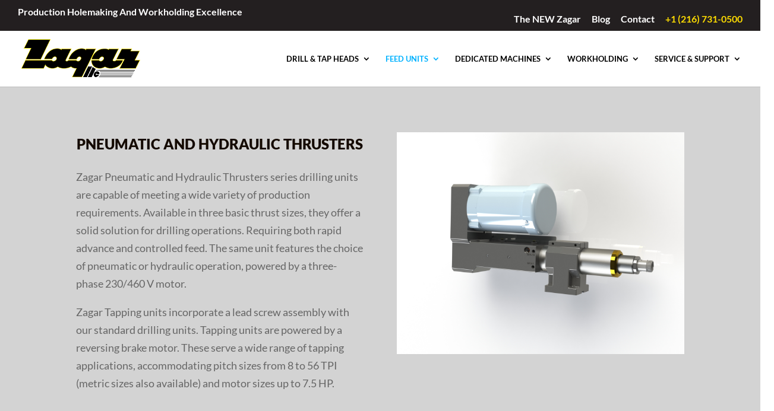

--- FILE ---
content_type: text/html; charset=utf-8
request_url: https://www.google.com/recaptcha/api2/anchor?ar=1&k=6LePu4kUAAAAALmvldy9_IZuxfvugFmMzyZLf0M6&co=aHR0cHM6Ly93d3cuemFnYXIuY29tOjQ0Mw..&hl=en&v=PoyoqOPhxBO7pBk68S4YbpHZ&size=invisible&anchor-ms=20000&execute-ms=30000&cb=ecpci27or6v1
body_size: 48636
content:
<!DOCTYPE HTML><html dir="ltr" lang="en"><head><meta http-equiv="Content-Type" content="text/html; charset=UTF-8">
<meta http-equiv="X-UA-Compatible" content="IE=edge">
<title>reCAPTCHA</title>
<style type="text/css">
/* cyrillic-ext */
@font-face {
  font-family: 'Roboto';
  font-style: normal;
  font-weight: 400;
  font-stretch: 100%;
  src: url(//fonts.gstatic.com/s/roboto/v48/KFO7CnqEu92Fr1ME7kSn66aGLdTylUAMa3GUBHMdazTgWw.woff2) format('woff2');
  unicode-range: U+0460-052F, U+1C80-1C8A, U+20B4, U+2DE0-2DFF, U+A640-A69F, U+FE2E-FE2F;
}
/* cyrillic */
@font-face {
  font-family: 'Roboto';
  font-style: normal;
  font-weight: 400;
  font-stretch: 100%;
  src: url(//fonts.gstatic.com/s/roboto/v48/KFO7CnqEu92Fr1ME7kSn66aGLdTylUAMa3iUBHMdazTgWw.woff2) format('woff2');
  unicode-range: U+0301, U+0400-045F, U+0490-0491, U+04B0-04B1, U+2116;
}
/* greek-ext */
@font-face {
  font-family: 'Roboto';
  font-style: normal;
  font-weight: 400;
  font-stretch: 100%;
  src: url(//fonts.gstatic.com/s/roboto/v48/KFO7CnqEu92Fr1ME7kSn66aGLdTylUAMa3CUBHMdazTgWw.woff2) format('woff2');
  unicode-range: U+1F00-1FFF;
}
/* greek */
@font-face {
  font-family: 'Roboto';
  font-style: normal;
  font-weight: 400;
  font-stretch: 100%;
  src: url(//fonts.gstatic.com/s/roboto/v48/KFO7CnqEu92Fr1ME7kSn66aGLdTylUAMa3-UBHMdazTgWw.woff2) format('woff2');
  unicode-range: U+0370-0377, U+037A-037F, U+0384-038A, U+038C, U+038E-03A1, U+03A3-03FF;
}
/* math */
@font-face {
  font-family: 'Roboto';
  font-style: normal;
  font-weight: 400;
  font-stretch: 100%;
  src: url(//fonts.gstatic.com/s/roboto/v48/KFO7CnqEu92Fr1ME7kSn66aGLdTylUAMawCUBHMdazTgWw.woff2) format('woff2');
  unicode-range: U+0302-0303, U+0305, U+0307-0308, U+0310, U+0312, U+0315, U+031A, U+0326-0327, U+032C, U+032F-0330, U+0332-0333, U+0338, U+033A, U+0346, U+034D, U+0391-03A1, U+03A3-03A9, U+03B1-03C9, U+03D1, U+03D5-03D6, U+03F0-03F1, U+03F4-03F5, U+2016-2017, U+2034-2038, U+203C, U+2040, U+2043, U+2047, U+2050, U+2057, U+205F, U+2070-2071, U+2074-208E, U+2090-209C, U+20D0-20DC, U+20E1, U+20E5-20EF, U+2100-2112, U+2114-2115, U+2117-2121, U+2123-214F, U+2190, U+2192, U+2194-21AE, U+21B0-21E5, U+21F1-21F2, U+21F4-2211, U+2213-2214, U+2216-22FF, U+2308-230B, U+2310, U+2319, U+231C-2321, U+2336-237A, U+237C, U+2395, U+239B-23B7, U+23D0, U+23DC-23E1, U+2474-2475, U+25AF, U+25B3, U+25B7, U+25BD, U+25C1, U+25CA, U+25CC, U+25FB, U+266D-266F, U+27C0-27FF, U+2900-2AFF, U+2B0E-2B11, U+2B30-2B4C, U+2BFE, U+3030, U+FF5B, U+FF5D, U+1D400-1D7FF, U+1EE00-1EEFF;
}
/* symbols */
@font-face {
  font-family: 'Roboto';
  font-style: normal;
  font-weight: 400;
  font-stretch: 100%;
  src: url(//fonts.gstatic.com/s/roboto/v48/KFO7CnqEu92Fr1ME7kSn66aGLdTylUAMaxKUBHMdazTgWw.woff2) format('woff2');
  unicode-range: U+0001-000C, U+000E-001F, U+007F-009F, U+20DD-20E0, U+20E2-20E4, U+2150-218F, U+2190, U+2192, U+2194-2199, U+21AF, U+21E6-21F0, U+21F3, U+2218-2219, U+2299, U+22C4-22C6, U+2300-243F, U+2440-244A, U+2460-24FF, U+25A0-27BF, U+2800-28FF, U+2921-2922, U+2981, U+29BF, U+29EB, U+2B00-2BFF, U+4DC0-4DFF, U+FFF9-FFFB, U+10140-1018E, U+10190-1019C, U+101A0, U+101D0-101FD, U+102E0-102FB, U+10E60-10E7E, U+1D2C0-1D2D3, U+1D2E0-1D37F, U+1F000-1F0FF, U+1F100-1F1AD, U+1F1E6-1F1FF, U+1F30D-1F30F, U+1F315, U+1F31C, U+1F31E, U+1F320-1F32C, U+1F336, U+1F378, U+1F37D, U+1F382, U+1F393-1F39F, U+1F3A7-1F3A8, U+1F3AC-1F3AF, U+1F3C2, U+1F3C4-1F3C6, U+1F3CA-1F3CE, U+1F3D4-1F3E0, U+1F3ED, U+1F3F1-1F3F3, U+1F3F5-1F3F7, U+1F408, U+1F415, U+1F41F, U+1F426, U+1F43F, U+1F441-1F442, U+1F444, U+1F446-1F449, U+1F44C-1F44E, U+1F453, U+1F46A, U+1F47D, U+1F4A3, U+1F4B0, U+1F4B3, U+1F4B9, U+1F4BB, U+1F4BF, U+1F4C8-1F4CB, U+1F4D6, U+1F4DA, U+1F4DF, U+1F4E3-1F4E6, U+1F4EA-1F4ED, U+1F4F7, U+1F4F9-1F4FB, U+1F4FD-1F4FE, U+1F503, U+1F507-1F50B, U+1F50D, U+1F512-1F513, U+1F53E-1F54A, U+1F54F-1F5FA, U+1F610, U+1F650-1F67F, U+1F687, U+1F68D, U+1F691, U+1F694, U+1F698, U+1F6AD, U+1F6B2, U+1F6B9-1F6BA, U+1F6BC, U+1F6C6-1F6CF, U+1F6D3-1F6D7, U+1F6E0-1F6EA, U+1F6F0-1F6F3, U+1F6F7-1F6FC, U+1F700-1F7FF, U+1F800-1F80B, U+1F810-1F847, U+1F850-1F859, U+1F860-1F887, U+1F890-1F8AD, U+1F8B0-1F8BB, U+1F8C0-1F8C1, U+1F900-1F90B, U+1F93B, U+1F946, U+1F984, U+1F996, U+1F9E9, U+1FA00-1FA6F, U+1FA70-1FA7C, U+1FA80-1FA89, U+1FA8F-1FAC6, U+1FACE-1FADC, U+1FADF-1FAE9, U+1FAF0-1FAF8, U+1FB00-1FBFF;
}
/* vietnamese */
@font-face {
  font-family: 'Roboto';
  font-style: normal;
  font-weight: 400;
  font-stretch: 100%;
  src: url(//fonts.gstatic.com/s/roboto/v48/KFO7CnqEu92Fr1ME7kSn66aGLdTylUAMa3OUBHMdazTgWw.woff2) format('woff2');
  unicode-range: U+0102-0103, U+0110-0111, U+0128-0129, U+0168-0169, U+01A0-01A1, U+01AF-01B0, U+0300-0301, U+0303-0304, U+0308-0309, U+0323, U+0329, U+1EA0-1EF9, U+20AB;
}
/* latin-ext */
@font-face {
  font-family: 'Roboto';
  font-style: normal;
  font-weight: 400;
  font-stretch: 100%;
  src: url(//fonts.gstatic.com/s/roboto/v48/KFO7CnqEu92Fr1ME7kSn66aGLdTylUAMa3KUBHMdazTgWw.woff2) format('woff2');
  unicode-range: U+0100-02BA, U+02BD-02C5, U+02C7-02CC, U+02CE-02D7, U+02DD-02FF, U+0304, U+0308, U+0329, U+1D00-1DBF, U+1E00-1E9F, U+1EF2-1EFF, U+2020, U+20A0-20AB, U+20AD-20C0, U+2113, U+2C60-2C7F, U+A720-A7FF;
}
/* latin */
@font-face {
  font-family: 'Roboto';
  font-style: normal;
  font-weight: 400;
  font-stretch: 100%;
  src: url(//fonts.gstatic.com/s/roboto/v48/KFO7CnqEu92Fr1ME7kSn66aGLdTylUAMa3yUBHMdazQ.woff2) format('woff2');
  unicode-range: U+0000-00FF, U+0131, U+0152-0153, U+02BB-02BC, U+02C6, U+02DA, U+02DC, U+0304, U+0308, U+0329, U+2000-206F, U+20AC, U+2122, U+2191, U+2193, U+2212, U+2215, U+FEFF, U+FFFD;
}
/* cyrillic-ext */
@font-face {
  font-family: 'Roboto';
  font-style: normal;
  font-weight: 500;
  font-stretch: 100%;
  src: url(//fonts.gstatic.com/s/roboto/v48/KFO7CnqEu92Fr1ME7kSn66aGLdTylUAMa3GUBHMdazTgWw.woff2) format('woff2');
  unicode-range: U+0460-052F, U+1C80-1C8A, U+20B4, U+2DE0-2DFF, U+A640-A69F, U+FE2E-FE2F;
}
/* cyrillic */
@font-face {
  font-family: 'Roboto';
  font-style: normal;
  font-weight: 500;
  font-stretch: 100%;
  src: url(//fonts.gstatic.com/s/roboto/v48/KFO7CnqEu92Fr1ME7kSn66aGLdTylUAMa3iUBHMdazTgWw.woff2) format('woff2');
  unicode-range: U+0301, U+0400-045F, U+0490-0491, U+04B0-04B1, U+2116;
}
/* greek-ext */
@font-face {
  font-family: 'Roboto';
  font-style: normal;
  font-weight: 500;
  font-stretch: 100%;
  src: url(//fonts.gstatic.com/s/roboto/v48/KFO7CnqEu92Fr1ME7kSn66aGLdTylUAMa3CUBHMdazTgWw.woff2) format('woff2');
  unicode-range: U+1F00-1FFF;
}
/* greek */
@font-face {
  font-family: 'Roboto';
  font-style: normal;
  font-weight: 500;
  font-stretch: 100%;
  src: url(//fonts.gstatic.com/s/roboto/v48/KFO7CnqEu92Fr1ME7kSn66aGLdTylUAMa3-UBHMdazTgWw.woff2) format('woff2');
  unicode-range: U+0370-0377, U+037A-037F, U+0384-038A, U+038C, U+038E-03A1, U+03A3-03FF;
}
/* math */
@font-face {
  font-family: 'Roboto';
  font-style: normal;
  font-weight: 500;
  font-stretch: 100%;
  src: url(//fonts.gstatic.com/s/roboto/v48/KFO7CnqEu92Fr1ME7kSn66aGLdTylUAMawCUBHMdazTgWw.woff2) format('woff2');
  unicode-range: U+0302-0303, U+0305, U+0307-0308, U+0310, U+0312, U+0315, U+031A, U+0326-0327, U+032C, U+032F-0330, U+0332-0333, U+0338, U+033A, U+0346, U+034D, U+0391-03A1, U+03A3-03A9, U+03B1-03C9, U+03D1, U+03D5-03D6, U+03F0-03F1, U+03F4-03F5, U+2016-2017, U+2034-2038, U+203C, U+2040, U+2043, U+2047, U+2050, U+2057, U+205F, U+2070-2071, U+2074-208E, U+2090-209C, U+20D0-20DC, U+20E1, U+20E5-20EF, U+2100-2112, U+2114-2115, U+2117-2121, U+2123-214F, U+2190, U+2192, U+2194-21AE, U+21B0-21E5, U+21F1-21F2, U+21F4-2211, U+2213-2214, U+2216-22FF, U+2308-230B, U+2310, U+2319, U+231C-2321, U+2336-237A, U+237C, U+2395, U+239B-23B7, U+23D0, U+23DC-23E1, U+2474-2475, U+25AF, U+25B3, U+25B7, U+25BD, U+25C1, U+25CA, U+25CC, U+25FB, U+266D-266F, U+27C0-27FF, U+2900-2AFF, U+2B0E-2B11, U+2B30-2B4C, U+2BFE, U+3030, U+FF5B, U+FF5D, U+1D400-1D7FF, U+1EE00-1EEFF;
}
/* symbols */
@font-face {
  font-family: 'Roboto';
  font-style: normal;
  font-weight: 500;
  font-stretch: 100%;
  src: url(//fonts.gstatic.com/s/roboto/v48/KFO7CnqEu92Fr1ME7kSn66aGLdTylUAMaxKUBHMdazTgWw.woff2) format('woff2');
  unicode-range: U+0001-000C, U+000E-001F, U+007F-009F, U+20DD-20E0, U+20E2-20E4, U+2150-218F, U+2190, U+2192, U+2194-2199, U+21AF, U+21E6-21F0, U+21F3, U+2218-2219, U+2299, U+22C4-22C6, U+2300-243F, U+2440-244A, U+2460-24FF, U+25A0-27BF, U+2800-28FF, U+2921-2922, U+2981, U+29BF, U+29EB, U+2B00-2BFF, U+4DC0-4DFF, U+FFF9-FFFB, U+10140-1018E, U+10190-1019C, U+101A0, U+101D0-101FD, U+102E0-102FB, U+10E60-10E7E, U+1D2C0-1D2D3, U+1D2E0-1D37F, U+1F000-1F0FF, U+1F100-1F1AD, U+1F1E6-1F1FF, U+1F30D-1F30F, U+1F315, U+1F31C, U+1F31E, U+1F320-1F32C, U+1F336, U+1F378, U+1F37D, U+1F382, U+1F393-1F39F, U+1F3A7-1F3A8, U+1F3AC-1F3AF, U+1F3C2, U+1F3C4-1F3C6, U+1F3CA-1F3CE, U+1F3D4-1F3E0, U+1F3ED, U+1F3F1-1F3F3, U+1F3F5-1F3F7, U+1F408, U+1F415, U+1F41F, U+1F426, U+1F43F, U+1F441-1F442, U+1F444, U+1F446-1F449, U+1F44C-1F44E, U+1F453, U+1F46A, U+1F47D, U+1F4A3, U+1F4B0, U+1F4B3, U+1F4B9, U+1F4BB, U+1F4BF, U+1F4C8-1F4CB, U+1F4D6, U+1F4DA, U+1F4DF, U+1F4E3-1F4E6, U+1F4EA-1F4ED, U+1F4F7, U+1F4F9-1F4FB, U+1F4FD-1F4FE, U+1F503, U+1F507-1F50B, U+1F50D, U+1F512-1F513, U+1F53E-1F54A, U+1F54F-1F5FA, U+1F610, U+1F650-1F67F, U+1F687, U+1F68D, U+1F691, U+1F694, U+1F698, U+1F6AD, U+1F6B2, U+1F6B9-1F6BA, U+1F6BC, U+1F6C6-1F6CF, U+1F6D3-1F6D7, U+1F6E0-1F6EA, U+1F6F0-1F6F3, U+1F6F7-1F6FC, U+1F700-1F7FF, U+1F800-1F80B, U+1F810-1F847, U+1F850-1F859, U+1F860-1F887, U+1F890-1F8AD, U+1F8B0-1F8BB, U+1F8C0-1F8C1, U+1F900-1F90B, U+1F93B, U+1F946, U+1F984, U+1F996, U+1F9E9, U+1FA00-1FA6F, U+1FA70-1FA7C, U+1FA80-1FA89, U+1FA8F-1FAC6, U+1FACE-1FADC, U+1FADF-1FAE9, U+1FAF0-1FAF8, U+1FB00-1FBFF;
}
/* vietnamese */
@font-face {
  font-family: 'Roboto';
  font-style: normal;
  font-weight: 500;
  font-stretch: 100%;
  src: url(//fonts.gstatic.com/s/roboto/v48/KFO7CnqEu92Fr1ME7kSn66aGLdTylUAMa3OUBHMdazTgWw.woff2) format('woff2');
  unicode-range: U+0102-0103, U+0110-0111, U+0128-0129, U+0168-0169, U+01A0-01A1, U+01AF-01B0, U+0300-0301, U+0303-0304, U+0308-0309, U+0323, U+0329, U+1EA0-1EF9, U+20AB;
}
/* latin-ext */
@font-face {
  font-family: 'Roboto';
  font-style: normal;
  font-weight: 500;
  font-stretch: 100%;
  src: url(//fonts.gstatic.com/s/roboto/v48/KFO7CnqEu92Fr1ME7kSn66aGLdTylUAMa3KUBHMdazTgWw.woff2) format('woff2');
  unicode-range: U+0100-02BA, U+02BD-02C5, U+02C7-02CC, U+02CE-02D7, U+02DD-02FF, U+0304, U+0308, U+0329, U+1D00-1DBF, U+1E00-1E9F, U+1EF2-1EFF, U+2020, U+20A0-20AB, U+20AD-20C0, U+2113, U+2C60-2C7F, U+A720-A7FF;
}
/* latin */
@font-face {
  font-family: 'Roboto';
  font-style: normal;
  font-weight: 500;
  font-stretch: 100%;
  src: url(//fonts.gstatic.com/s/roboto/v48/KFO7CnqEu92Fr1ME7kSn66aGLdTylUAMa3yUBHMdazQ.woff2) format('woff2');
  unicode-range: U+0000-00FF, U+0131, U+0152-0153, U+02BB-02BC, U+02C6, U+02DA, U+02DC, U+0304, U+0308, U+0329, U+2000-206F, U+20AC, U+2122, U+2191, U+2193, U+2212, U+2215, U+FEFF, U+FFFD;
}
/* cyrillic-ext */
@font-face {
  font-family: 'Roboto';
  font-style: normal;
  font-weight: 900;
  font-stretch: 100%;
  src: url(//fonts.gstatic.com/s/roboto/v48/KFO7CnqEu92Fr1ME7kSn66aGLdTylUAMa3GUBHMdazTgWw.woff2) format('woff2');
  unicode-range: U+0460-052F, U+1C80-1C8A, U+20B4, U+2DE0-2DFF, U+A640-A69F, U+FE2E-FE2F;
}
/* cyrillic */
@font-face {
  font-family: 'Roboto';
  font-style: normal;
  font-weight: 900;
  font-stretch: 100%;
  src: url(//fonts.gstatic.com/s/roboto/v48/KFO7CnqEu92Fr1ME7kSn66aGLdTylUAMa3iUBHMdazTgWw.woff2) format('woff2');
  unicode-range: U+0301, U+0400-045F, U+0490-0491, U+04B0-04B1, U+2116;
}
/* greek-ext */
@font-face {
  font-family: 'Roboto';
  font-style: normal;
  font-weight: 900;
  font-stretch: 100%;
  src: url(//fonts.gstatic.com/s/roboto/v48/KFO7CnqEu92Fr1ME7kSn66aGLdTylUAMa3CUBHMdazTgWw.woff2) format('woff2');
  unicode-range: U+1F00-1FFF;
}
/* greek */
@font-face {
  font-family: 'Roboto';
  font-style: normal;
  font-weight: 900;
  font-stretch: 100%;
  src: url(//fonts.gstatic.com/s/roboto/v48/KFO7CnqEu92Fr1ME7kSn66aGLdTylUAMa3-UBHMdazTgWw.woff2) format('woff2');
  unicode-range: U+0370-0377, U+037A-037F, U+0384-038A, U+038C, U+038E-03A1, U+03A3-03FF;
}
/* math */
@font-face {
  font-family: 'Roboto';
  font-style: normal;
  font-weight: 900;
  font-stretch: 100%;
  src: url(//fonts.gstatic.com/s/roboto/v48/KFO7CnqEu92Fr1ME7kSn66aGLdTylUAMawCUBHMdazTgWw.woff2) format('woff2');
  unicode-range: U+0302-0303, U+0305, U+0307-0308, U+0310, U+0312, U+0315, U+031A, U+0326-0327, U+032C, U+032F-0330, U+0332-0333, U+0338, U+033A, U+0346, U+034D, U+0391-03A1, U+03A3-03A9, U+03B1-03C9, U+03D1, U+03D5-03D6, U+03F0-03F1, U+03F4-03F5, U+2016-2017, U+2034-2038, U+203C, U+2040, U+2043, U+2047, U+2050, U+2057, U+205F, U+2070-2071, U+2074-208E, U+2090-209C, U+20D0-20DC, U+20E1, U+20E5-20EF, U+2100-2112, U+2114-2115, U+2117-2121, U+2123-214F, U+2190, U+2192, U+2194-21AE, U+21B0-21E5, U+21F1-21F2, U+21F4-2211, U+2213-2214, U+2216-22FF, U+2308-230B, U+2310, U+2319, U+231C-2321, U+2336-237A, U+237C, U+2395, U+239B-23B7, U+23D0, U+23DC-23E1, U+2474-2475, U+25AF, U+25B3, U+25B7, U+25BD, U+25C1, U+25CA, U+25CC, U+25FB, U+266D-266F, U+27C0-27FF, U+2900-2AFF, U+2B0E-2B11, U+2B30-2B4C, U+2BFE, U+3030, U+FF5B, U+FF5D, U+1D400-1D7FF, U+1EE00-1EEFF;
}
/* symbols */
@font-face {
  font-family: 'Roboto';
  font-style: normal;
  font-weight: 900;
  font-stretch: 100%;
  src: url(//fonts.gstatic.com/s/roboto/v48/KFO7CnqEu92Fr1ME7kSn66aGLdTylUAMaxKUBHMdazTgWw.woff2) format('woff2');
  unicode-range: U+0001-000C, U+000E-001F, U+007F-009F, U+20DD-20E0, U+20E2-20E4, U+2150-218F, U+2190, U+2192, U+2194-2199, U+21AF, U+21E6-21F0, U+21F3, U+2218-2219, U+2299, U+22C4-22C6, U+2300-243F, U+2440-244A, U+2460-24FF, U+25A0-27BF, U+2800-28FF, U+2921-2922, U+2981, U+29BF, U+29EB, U+2B00-2BFF, U+4DC0-4DFF, U+FFF9-FFFB, U+10140-1018E, U+10190-1019C, U+101A0, U+101D0-101FD, U+102E0-102FB, U+10E60-10E7E, U+1D2C0-1D2D3, U+1D2E0-1D37F, U+1F000-1F0FF, U+1F100-1F1AD, U+1F1E6-1F1FF, U+1F30D-1F30F, U+1F315, U+1F31C, U+1F31E, U+1F320-1F32C, U+1F336, U+1F378, U+1F37D, U+1F382, U+1F393-1F39F, U+1F3A7-1F3A8, U+1F3AC-1F3AF, U+1F3C2, U+1F3C4-1F3C6, U+1F3CA-1F3CE, U+1F3D4-1F3E0, U+1F3ED, U+1F3F1-1F3F3, U+1F3F5-1F3F7, U+1F408, U+1F415, U+1F41F, U+1F426, U+1F43F, U+1F441-1F442, U+1F444, U+1F446-1F449, U+1F44C-1F44E, U+1F453, U+1F46A, U+1F47D, U+1F4A3, U+1F4B0, U+1F4B3, U+1F4B9, U+1F4BB, U+1F4BF, U+1F4C8-1F4CB, U+1F4D6, U+1F4DA, U+1F4DF, U+1F4E3-1F4E6, U+1F4EA-1F4ED, U+1F4F7, U+1F4F9-1F4FB, U+1F4FD-1F4FE, U+1F503, U+1F507-1F50B, U+1F50D, U+1F512-1F513, U+1F53E-1F54A, U+1F54F-1F5FA, U+1F610, U+1F650-1F67F, U+1F687, U+1F68D, U+1F691, U+1F694, U+1F698, U+1F6AD, U+1F6B2, U+1F6B9-1F6BA, U+1F6BC, U+1F6C6-1F6CF, U+1F6D3-1F6D7, U+1F6E0-1F6EA, U+1F6F0-1F6F3, U+1F6F7-1F6FC, U+1F700-1F7FF, U+1F800-1F80B, U+1F810-1F847, U+1F850-1F859, U+1F860-1F887, U+1F890-1F8AD, U+1F8B0-1F8BB, U+1F8C0-1F8C1, U+1F900-1F90B, U+1F93B, U+1F946, U+1F984, U+1F996, U+1F9E9, U+1FA00-1FA6F, U+1FA70-1FA7C, U+1FA80-1FA89, U+1FA8F-1FAC6, U+1FACE-1FADC, U+1FADF-1FAE9, U+1FAF0-1FAF8, U+1FB00-1FBFF;
}
/* vietnamese */
@font-face {
  font-family: 'Roboto';
  font-style: normal;
  font-weight: 900;
  font-stretch: 100%;
  src: url(//fonts.gstatic.com/s/roboto/v48/KFO7CnqEu92Fr1ME7kSn66aGLdTylUAMa3OUBHMdazTgWw.woff2) format('woff2');
  unicode-range: U+0102-0103, U+0110-0111, U+0128-0129, U+0168-0169, U+01A0-01A1, U+01AF-01B0, U+0300-0301, U+0303-0304, U+0308-0309, U+0323, U+0329, U+1EA0-1EF9, U+20AB;
}
/* latin-ext */
@font-face {
  font-family: 'Roboto';
  font-style: normal;
  font-weight: 900;
  font-stretch: 100%;
  src: url(//fonts.gstatic.com/s/roboto/v48/KFO7CnqEu92Fr1ME7kSn66aGLdTylUAMa3KUBHMdazTgWw.woff2) format('woff2');
  unicode-range: U+0100-02BA, U+02BD-02C5, U+02C7-02CC, U+02CE-02D7, U+02DD-02FF, U+0304, U+0308, U+0329, U+1D00-1DBF, U+1E00-1E9F, U+1EF2-1EFF, U+2020, U+20A0-20AB, U+20AD-20C0, U+2113, U+2C60-2C7F, U+A720-A7FF;
}
/* latin */
@font-face {
  font-family: 'Roboto';
  font-style: normal;
  font-weight: 900;
  font-stretch: 100%;
  src: url(//fonts.gstatic.com/s/roboto/v48/KFO7CnqEu92Fr1ME7kSn66aGLdTylUAMa3yUBHMdazQ.woff2) format('woff2');
  unicode-range: U+0000-00FF, U+0131, U+0152-0153, U+02BB-02BC, U+02C6, U+02DA, U+02DC, U+0304, U+0308, U+0329, U+2000-206F, U+20AC, U+2122, U+2191, U+2193, U+2212, U+2215, U+FEFF, U+FFFD;
}

</style>
<link rel="stylesheet" type="text/css" href="https://www.gstatic.com/recaptcha/releases/PoyoqOPhxBO7pBk68S4YbpHZ/styles__ltr.css">
<script nonce="7R4KeYBF1j7YuR81Ndb5Ng" type="text/javascript">window['__recaptcha_api'] = 'https://www.google.com/recaptcha/api2/';</script>
<script type="text/javascript" src="https://www.gstatic.com/recaptcha/releases/PoyoqOPhxBO7pBk68S4YbpHZ/recaptcha__en.js" nonce="7R4KeYBF1j7YuR81Ndb5Ng">
      
    </script></head>
<body><div id="rc-anchor-alert" class="rc-anchor-alert"></div>
<input type="hidden" id="recaptcha-token" value="[base64]">
<script type="text/javascript" nonce="7R4KeYBF1j7YuR81Ndb5Ng">
      recaptcha.anchor.Main.init("[\x22ainput\x22,[\x22bgdata\x22,\x22\x22,\[base64]/[base64]/[base64]/ZyhXLGgpOnEoW04sMjEsbF0sVywwKSxoKSxmYWxzZSxmYWxzZSl9Y2F0Y2goayl7RygzNTgsVyk/[base64]/[base64]/[base64]/[base64]/[base64]/[base64]/[base64]/bmV3IEJbT10oRFswXSk6dz09Mj9uZXcgQltPXShEWzBdLERbMV0pOnc9PTM/bmV3IEJbT10oRFswXSxEWzFdLERbMl0pOnc9PTQ/[base64]/[base64]/[base64]/[base64]/[base64]\\u003d\x22,\[base64]\\u003d\\u003d\x22,\x22M3RqD8KUw4XDv8KWwoMfw77DocOlQMO8w7tSwpIGfyzDi8K1w5gdQTNjwpBmKRbCiTDCugnCuj1Kw7QrQMKxwq3Dmy5Wwq9mDWDDoS7Cs8K/[base64]/Cl8K/DsKxw4zCi8KPOE4Rc11VNMO6XUjDlsO4EH7Ck2Y5RMKIwofDtsOFw65yUcK4A8KswrEOw7w2TzTCqsOVw7rCnMK8QiAdw7oSw7TChcKUSsKkJcOlUMK/[base64]/DnlV/W8Kzw5nDgsOPBcK4w7ZfG0E1HcO/wp/CpC7DpD7CucOoeUNDwo4NwpZWd8KsejvCosOOw77CpwHCp0pfw6PDjknDtR7CgRV1wovDr8OowoAWw6kFasKYKGrCisK6AMOhwqLDkwkQwovDoMKBAQw2RMOhNVwNQMOnT3XDl8Kww6HDrGt+NQoOw7/CkMOZw4RfwpnDnlrCpCh/w7zCkRlQwrg7diUlVUXCk8K/w5nCr8Kuw7IIHDHCpx5AwolhP8Kbc8K1wqrCuhQFTBDCi27DhU0Jw6kAw7PDqCtdSHtROsKww4pMw6howrIYw57DlyDCrS3CvMKKwq/DvRI/ZsKrwqvDjxkofMO7w47DosKtw6vDolrCq1NUXsO1FcKnNMKLw4fDn8KINRl4wovCjMO/[base64]/Cu8OEZz58QMKKY8OAw6hbH1nCsVg9BB5Cw5tjw54WccKCVcO0w5vDlyfCo3RUVinDpiPDrcOpNcKFVyorw5QLVBfCpGR+wqwhw6HDh8KYEnLCux/DmsOUY8K6VMOEw5pqR8OIL8KETE7Dri1+H8OGwrnCqwAuwprDo8OefsKcQcKBGCsBw7F9w5VFw78zFhtUUGbChQbCqsO2AnATw7jCoMOuwqTDhE9Uw5YBwrDDmCTDpwpfwqzCisO7JMOfMcKQw5xEJ8KSwrkIwqPCt8KEQTIhV8OMMMKiw4/Dh1Ypw5YOwrrDrTXDomddYsKfw4gJw5AHKWDDlsOYSErDlnJ5Z8KADWLCtWPCrFPDhydnFsKlKsKLw5vDtsKgw7PDpcKlZMKrwr7CpETDp1HDvx1NwpRfw6JIwrhPC8Kkw6HDi8KSKsKWwr7CngXCk8KuaMKUw4vCqsOgw5/ChsKqw69VwpQPw6Z5XDLCvQzDn0dRUMKFDsKBYMKhw4LDmQVjw7tIYQzCrD8Pw5YGHQXDmsKcwrnDp8KCworChzZDw6vCkcO5BMKKw7N6w7IVaMKDwotUEMK1w5/Dl0bCjsOJw7TCtgNsG8KnwoVPYGjDn8KUKUnDhcOIQlRxdhTDhHfCtGxEw4kBM8KlcMOYwr3CtcKQGm3DmMOPwo/DoMKSwoBowrt1c8KJwojCsMKYw5rDlGjCvMKeYSAkQVXDtsOhwrw+JSULw6PDkFpyW8KAw4AJTMKMY1LCox/DkHvDgG0OFTzDi8K2wrBQF8KkHBbCh8KHC1VywrDDocKawoHDnmPDiV5Xw540W8KHPcOQYz0Nwp3CjwHDn8KfCknDpmFjwprDv8K8wqRROcOuUXfCmcKSaXXCqk9Eb8OnOsK7wqTDgMKRQsKRMMOXL3duw7jCtsK0wprCs8KqJDnDvMOWw453O8K/[base64]/CmQXChhzCo2EVLMKeOMKpccODGcO2QMO3w7YnDF5dPTfChcOxYTXDpcKHw4LDvRbCoMOnw6B/[base64]/CgwjClcKTwq7CiUJfwrZ6w5NVwppha13DnVTDmMKww4XCqMKkG8KLH1VAeGvDocK5Jz/[base64]/CuMKKMcOvJmJQD8KGM8OUw6XDmHDCv8O6AMKECzvCpcKDwovDiMK3LE7DkcO8eMKKw6BywobDtcKew4bCqcOAEQfCgl3DiMO3w7EbwpzCu8KwPTANN3NGwqzCnkJcGQ/Ch1hhw4/[base64]/[base64]/Dv8K+w64kLVvClMKvTCRpw4IfEHnDinHCl8KJS8KEX8OJbMK/w6jDkSjDuFTCl8Kiw45rw7RaFsKTwqfDsQHDrAzDkwzDq1PDrA/CngDDtHsyGH/DgjxBRSxBLcKBXCnDh8O1wqLDvcOYwrwXw4B2w5LDsFXCvk9eRsKrADkcdCnCiMOcFzfDu8OUwq/DjA9APXXCvMKvw60TdsOYwpglwop0P8ORRhhhEsOvw7ZNb319wpUQSsO2wrcIwrB/JcOeQzjDvcO7w607w6fCsMOWVcKrw7VWFMKVY2PCpE3DkmLDmEBNw7FYACsPZULDiAF1FsO1wrIcw4PClcOEw6jCu3AFcMOdYMOCBEt8KsKww6UYwr/[base64]/wptTw7wVN2YbwrLCp8OKTkvDqBYOd8OfbE/Do8KscMOtwoYpRGjDtsKASk3CuMKmHFpiYsOAC8KCGMK+w47CpcOBw41Hf8OJGcO3w4YNPWDDlcKALVPCtjxTwqcww7ZCFUnCm2VewqUNZj/CrDvDh8Ohwq0Hw7hRLMKTKMOOfcODZMKGw4zDgcKlw73CkWw9w5UYdW5+eVQ+IcKOacK/A8KvQsOtYAwtwoI+wrrDt8KOHcK5JcKVwrBFAsO7woojw5/CpMOowpV8w5w7wrvDrRsHRw3DlcO2WsK4w7/DkMOVMMKkUsKaKQLDjcKlw6jCqDFYwpLCuMOoMcKZw44sB8Kpw6LCgB0HNnlJw7MNElbDi2VDw73Ck8KBw4cEwq3DrcOmw43CmMKdFG7CpE/Ctl3DnMKCw5R4bMKhYcKkwrJULirChmXCp0wxw7p1NSfDn8KGw6TDrVQPGCFNwoZuwoxdwo1IFDTDjEbDlH9HwpR8w4EHw6F/w7DDiE/DhsOowpPCrcKtahAvw4vDgCzDjMKNwrDCj2HCiXMEb0B1w7fDjTHDsDlXK8KsTMO/w7QRO8Oow4bCvMKdb8OBMnp+NyYsRsKHScK5wqF5K2/CmMOYwo59AQE+w6AvDBfDijzDhmk4w4vDg8OAHSrCkAUSXcOoJsO8w5zDkg06w4JHw7DChhV5LsOIwo/[base64]/DhicMw5PDgn0jw6t8w7rClcOKJS/CvcKYw4V6wp3DmE49eknCsWXCpsKFw43CicKDK8K1w7xWOsOMwrLCjsOyGh7DgErCr0pvwozDuybDoMK+CB1YI2nCo8O3asKYISrCsjLCmsOEwr0XwoXChlDDiEoowrXDuGTCvi/[base64]/DnMO2IFVcCcKGwoN0eMOlw7LDsWhmD0UcDcOFUsKuw4rDm8O3wrdRw4XDnlPCu8KTw5EzwolSw5oDWnXCr1A0wpvClWzDh8KASsK7wpkKwrTCq8KFRMOLY8K9w51DdFbCpCFNOMOwdsO2BsKBwpgILinCt8K5TMKUwoLCqMKGwrU1IlJ+w6XCucOcEcOnw5dyQkjCrl/Cs8OlYMKpI0QLw6bDr8KZw6E6TcOywp1CF8Oww45PBMKhw4RGZMKQZTcpwpZFw5rDg8KhwoLCgMKEdsOlwp/Cn393w6DChVrCvsKJP8KbdcOAw5UxF8KwGMKkwq4tUsOCw5XDm8KLbUwCw5xeC8KVw5Bhw4ppwoHDsB/[base64]/DusKzw4NmT249IMKIJ1gyw4rCusOmPsONLsO0HcOow7XDuhx8BsO8csOnwos8w4rDhwDDtg3DuMKrw6DChWpHAsKNCmZrIh3CucOqwrcRw5zCrcKjPV/[base64]/Cp35pWinCqMKRwpLDtMOwVCnDunfCmHnDvinCksKpYMKxBMOowrhfBcKbwpJxcMKyw7RvVsOvwohAUGgral/Dq8O3Cx/Dlz7Dg0bCghjDiHpuM8KOSlcVw6HDicOzwpJGwoYPG8OacWnDoR3CmsKyw71+RETDicOLwrwnScOyworDqsKYNMOKwoXCvy02wojCl3p9LMOUw4nCmMOON8KKLcOTwpRae8Kew61bU8OKwobDpjPCssKrLWXCnsK2f8O/[base64]/[base64]/DjVYWfhFJCifDp8OMw5zDlMKew6Z2X8O5c0Vwwo7DqiFxw4DCq8KHFjfDksKYwqcyAV/Coz9Fw5Zww4bCqEQOEcO/[base64]/w44qw7F4fcKFZkNkYURpw7RIwqnCgwADw7HCvcK/BjzCm8O/wp/Co8OFw5/Do8Oowo1wwqACw7HDhFIFwrLDmlMcw57DiMKgwqxrw7rCjwIowq/Cm33CkcKqwqUjw7Mrb8OeKDRQwrzDgBjCrm3DggXDvlLChsKeLkIGwrYEw4DCpRjClMOvwoo6wpNoOMOcwpLDj8K6w7PCoTwawqjDqsOgC14bwofCkylTclFuw5bCjEQWEGnCnxbCgDDCmsOEwoHClkvDkVHCisKpJ1dIwovCocKqwpbDgMOzDMKZwokZdj/DlRUwwofCvkkKRcKyaMK1TV/CoMO/JMOdScKNwoNbw7vCv0DCjsKOVsK7eMK7woQ4IsOMw61dwobDrcOvX00KWsKOw5k6XsKJMkzCucOlw7J9ecOfwoPCoCTCsiAWwpsCwpFVTcKIfMKmMynDsX5mKsK6wo/Dm8OCw6XDtsKDwoTDmCvCmjvCmcKgwo3DgsKKwrXCvXHDq8KcG8KdNiTDlsO0wrbDg8OJw67CpMObwrMWdcKVwrZ6Vj4owrYKwpsNFsKiwrfDnGnDqsKRw6bCucOvEVNowowOwr7CscKNw7kwEsOhK13DrsOZwr/CqsOYwrzCki3Dhh7DpMOew4rDisOywqodw69qY8OKwpRLwokPGcO7w6U4ZsK4w71EUsKywqNDw7ZKw4rDjwLDkh7CkS/CkcOdM8K8w6VnwrDDr8OYE8OHGBwTBcKrdUFrVcOGZsKRVMOUCsOZwrvDh3LDnMKUw7zCqDbDqg8NaXnCpigRw6lGw4MVwqDCty3DhRLDhsKXPcO2woRlwqbDrMKVw6DDoCBiQMKpGcKPw4rCv8OjASZtAXHCl34mwr/DkUtxw4LCjGTCuQ5Rw5F1KWTCksOuw4Uvw63CsBdUB8KjIsOQHcO8WxJbVcKNUsOGwo5BfwXDk0zChcKEY1V+Iw1iw4QFO8K8w6tlw4rCk0Maw7XDiDXCv8Oaw4PDpl7DijHDkER3w57Djm8cG8OWfkXCshzCrMKfw6YzSDMNw7NMLcOLVsOOHjssaCrCjn/DmcKcKMOKc8OPUn3DlMKFTcKHMVjDjiTDgMKPIcOIw6fDtjUQFRMLw4TCjMKBw5TDqcKVwoTCl8KHPHhswrnCuXXDncOxw6k2dUbDusO6FC1jwpbDhcKyw4Eow5HCiCsNw71TwqkuS3zDiBosw6zDlMO/JcKPw6JhOCZAMhHDscK2HHnCrMOxOVp4wpLClVJww4/DisO0X8Oww6XCi8OvD3x3McK0wpk5dMKWcAZ8ZMObwqfCqsKcw5jCj8KqbsKHwoo5QsOgwr/[base64]/DvSLDhWnCiidlXSh/[base64]/RXpcw5LDn8OwwoEmaEjDlMKOwpPCmW4qw77DrMOmd1LDscOpODfCt8OMKx7CsVszwrTCsQLDqW1Qw71LX8KhJ21WwofDgMKhw7bDuMOQw4XDu3kIH8KYw5XCkcK3Jkt2w7bDtWRRw63DnEoKw7PChsOUBkDDvHPClsKxBUVtw67Cl8OuwrwDwpfCncOywo5vw6/DlMK/CFdDKzhDd8K6w4/DpzQ6w7dSLUTCssKsOcOlL8KkRFhlw4TDsj9gw6/DkzvDg8K1w5YJSsK8wqpfVMOlXMKZw6RUw6XDrsKEABHCscKBw6vCicOqwo/[base64]/CosOcUMOgcsOODMODXsK/DW5lw40RwoVVRMO3A8OTBz4Bwo/Cq8KZwqjDrxZpw7xbw4HCosKTwrcrSMKpw77CujDCiE3DkMKqw4tyTMKJwqA4w7jDkcOHw43CpBHCtx0EKsOuwrdDVMKKNcOyVTlGWXFaw6zDsMO3fGcvXcO8wroCwo0dw64YIhN2ayspIcKtN8OCw6/Dv8OewpnCtXjCpsOqX8O/KcKHM8KVw5fDicKuw7TCnArCtyN4M1FzCQzCnsO7HMONIMKeecKbw5YdfWR2UjTCg1rCjwlawp7DlyNTdsKsw6LDksOzwpAyw6tXwqrDvMKmwpvCm8OLFMOOw7rDuMOvwpoUQA3ClsKWw5PCoMOhKmjCqMOrwpjDnsKVPA/DoSwUwqNXMMKMwoHDmT5nw70jfsOIIGcMblxKwq/[base64]/wo0AwocrYXkTwpICDMKWw5U1EWkqw44MwoLDpX7CvcKpC1pFw5HCiCRIKsKzwrnDqMO1w6fCn27DlsOCSghOw6rDm3Z+YcOvwpxww5bCjsOMw6I/w7lRwrPDshcWc2jCkcOgCxh5w5/Cj8KYGjBIwpjCiW7CqCAOIR7CqGovORTCk1LCiCFYOW3CjcOpw47CtDzCnUYmL8ODw5sLK8Obwrgsw5/CvsOFNQF/[base64]/eHrCm8KqwqVgRm/DocOuw6PDhsO4w5Yrw5bDrcOXw6XCjnXDsMKUwq3DgRrCucOow7fCpsKBQV/Dr8K8P8O8wqIKVcK+LsONPcKOH3obwrs6VcO0M0/DgW/DpFjCisOzRyLCgkPDt8Ohwo3DgWDDncOrwqoLNVsPwpNaw7wywrXCncKGdMK5J8KeI0/ClsKsVcKEbBJLw5XDj8K8wqDDqMK4w5bDi8KJwplrwoHCjsOUUsO0acOBw5hKwp0Bwo8lFV3DuMOMTMKww5QQw5Bvwp44IwpCw4pcw4lRIcOoKWVowo3Ds8OMw5LDvsKabAzDqDTDqSLCgWDCvcKMZMOjMw3DncOPJcKdw6xaKT/[base64]/CicOMLGBuwp93w5rDpMORw7YYw63CjsKbVMO/w4AIRVtQSCcOdcOOPMOqwrc7wpQHw4d3Z8OrPyNsDWclw5rDt2vDocOgECwBd3tRw7/Ci18FSWdMMEzDmlXCrgsPfEcgwoPDqXTDshlvek4KexoORcKuw4kXRgjCl8KIwpUxw4QqC8OYIcKPCwFhLsONwq56wrN/w7DCosOjQMOlMF7Ch8OyJsKdwqTDsCFXw73CrEfCr23DosOow6nDlcKQwpl9w5duEyExwqcZVj07wpHDksOcFcK/w7XCr8ONw4kyBMKnNWhew7oqFcKmw6d6w6VmecO+w45iw58LwqrCk8OjGCnDgmjCg8O2w7jDj0NqJcKBw7nDvnFIM1zCgzZPw6I4V8Oow4lIAVLDocKTQjcvw4B0NsO2w5bDjMOLD8KbYsKVw5DDocKIcQ9wwpYSVsKRbcKBwrnDlW/[base64]/DqTMkwr7Dv8Krw4FGWAfDpU3CkcOcwoQsw7DCocKTwonDhR/CisOiwoPDgcK+w58tDjjCi3/DtQ4eThjDokYiw7I8w5DCj0rClkXDrcKUwqXCiRkHw4TCksKLwowRZMOxwo5PKBPDjUAgcsKYw74Ww5/Cr8O7wrvDrMOvJy7Dp8KQwqPCsEjDl8KDPcKJw6zDisKfwoHCi04Yf8KQc2tow4pGwrZqwqIew6lmw5fDkUUoLcOcwqh4w5BtdnArwqDCu0nDgcKnwqDCsTnDlsO9w63Cq8O7VDZjGU0OEBEDLMO/w77DnsKVw5AuL0QiMsKiwqF5RX3DoU1ETErDmCtQPXg1wpzDh8KGEjFQw4ZIw4Zaw7zDlQbDpsONNifDncK3w45ywrs6wrshw7nCoidtBcKwI8KtwoJcw6kbBMO+TyR3IHvClibDscOWwrzDrmZbw4/DqEzDnMKdDljCh8OgGcKow7gxOGjCkVA0RknDksKNSMOdwpt7wopSLXd1w5/CpcKtWsKIwoNWwqHCtMK4dMOOcCEwwoJ9asKVwozCiAnCisOAa8OOd1jDoXlWAMKTwoA4w5HDssOoEgVtBXsUwrpBwrgCGsKuwoU3wpPDjF17w53Ckkt8w5/DnTxaQcO9w77DmsKtw7zDoX5bGUDCn8O+DS8MIcOkEArCjCjCm8OmTCfCiCIaekHDtQzDicO+wq7DnsKeNTfCnHsMwqTDpn0Bw7LCsMK8wqp4wqLDvXEIWAvDnsOBw6luC8OxwofDqG3DjcOwdhfCqW1Pwq3Cv8K1wro8wrUaKsOBFGFJS8KhwqUORMOZYcOVwp/Ci8OHw5rDvRd5GMKOXsK/WDnCl2dMwrcwwokfSMKrwrLCmVvCnmxsU8KISMKhwroWGXFDIgwCaMKwwq/CpCbDksKhwrPCg3QFPTYURxJew6QFw5vDn1lmwpHDqzTClEXDu8OpW8O9UMKuwptffwzDpMK1bXTDm8OGwpHDsEDDs3c6woXCjgkGwrLDjBvDksOIw6JgwrLDqMOZw4JEw4ZUwr1aw6g5IsKCCsOBZW7DvsK/[base64]/T8KMwp18acO3F8OmdMK4RCLDgGB0AMKmw7JhwqnDhcKuwrXDt8KmYwF7woJpPsOfwrvDmsK3BcOfA8KSw4YhwpoWwo/DtAbCqsK2MT09UFbCulbCimx9NG5+cEHDoCzDpEzCjsOTQCAhcMKewpHDnF/[base64]/Dug/DlHjCsBXDlCLDkhYQwr7DuUrDlcO/PQARM8KOwpNEw7o7w7DDjwQiwqthLMO/[base64]/CiTISwofDv0lsQcK9cUwWw7RLw7wmw75dwpdHa8OvAMO7UcOSJ8OGKMOawq/DmG7Cu0rCrsK+woPCo8KkSGLCjjI8wpfCjsOywpPCj8OBPApsw5EHwqvCvC98DcKcw53DkylIwrBwwrNpTcOawqTCtVVMQFMfacKFIMOGwpw4AMO8YXjDlcOWHcOQFsKXwpoNU8O/[base64]/[base64]/CjsKUw419w5zDrGfCkkTCui/DvW5ewrjDq8O5w5EROMOmw5vDg8OHw5cyBMOtwq7CpcKRE8OVZcOowqBfBiMbwo/[base64]/CssK3wqAUwpvCvWMtw6/CjcOhwprDkGsXwqhnwoJJJcKjwpTCpn/CrgDCoMOnY8OJwp/Dj8KlVcO3wovCsMKnwplnw6NnbGDDicKZOCB4wqLCu8OpwqHCsMOywohWwq/Dv8OuwrISw73DqMOhwqLCnsK3fg8gdQDDrcKHN8KCUi/[base64]/Z27DgsK9w4TDlS/[base64]/OiN8wrzCujzDin8JwqvCtz9bwpfDm8K8U1MEGMOuP1FvV2/[base64]/CkgTDoRHDjMOCRUPDgQXDvMOhwp/ChsKaM8KLWMK9KMOgBsO+w6zCvcOSw4/CsmIhfhQgZFZgTMKULsOTw7zDg8OlwqRyw7DDuHA6ZsKbSx8UeMONVhVRw6AYw7I4GMKhJ8O+CsKXKcOeI8KCwogSWUHDscOGw50KTcKPwrFNw73Ckl/CusO5w6vCvcKpwovDjcO8w7gOwrZRe8OswqpodRbDocOKKMKTw700wpPCgmDCo8KEw6PDuSTCsMKobk09w53Cg088Xnt5YQpsXm9Yw7TDr0B0IMO/[base64]/CvsOvLcOlA1BSw6LDtMKVBcO7MhjCosOjw73CssK8wpEAYcK0wrTCiCHDmsKSw7HDlMOxTcOJw4jDqcOiDcKyw6/Dt8OlasOkwpxEKMKHwrbCpMOrYsOUK8OwBSzDrnMhw5Fzw57Ds8KFG8Kow67DllAHwpjDpMKxwphBXmjCjMOUScOrw7TCjGnDrAIRw4I/w70fw5JvFhDCi30Bwp/CnsKBcsK+EmzCu8KEwrouw67Dgy9AwrteN1XDpFXClWVqwrskw69Nw7hYM1nCh8OkwrAZcC4/VXIyPX5JUcKXIEYjwoBLw7XCisKuwoJ+KDAAw4UJf3xfwp/[base64]/[base64]/[base64]/CtsOawqhhEjU0wpp6w4Jgw5/CvMObw6rCvMKNW8OuJns8w5AAwrlzwrQNw7HDncO1bRHCusKvQ2LDixjDoxnCm8O1wq/CsMOffcKHZcO/w48ZH8OLeMKew6NpWEPDtmjDscOiw4/DmHoUO8KPw6xBUHUxYzwjw5fCmlPCgkwfK1bDg1/Cm8KIw6nDlcOXw5LCnU1HwqLDiHXDgcOmw5jDoFlhw59AIsOKw6LDmEUMwrnDhsKZw5ZdwpfDumrDkHbDrCvCuMO4woDDgyzDrsOXZ8OuX3jDt8OCbMOqM19QNcKhUcOTw4XDtsKKe8Kbw7HDqsKkRcOFw4tQw6TDqsK/w6VOFmbCq8OYw4VZR8OEZVfDt8OkLB3CrwgIS8OfMF/[base64]/[base64]/[base64]/[base64]/wrfChcKEOMKuBC3CgcKrwqA0F8Omw7fDoy8iwpA6M8KTTMOpwqHDvsO4K8Kew5ReV8OnYcO6TnRYwq/DizPDgALCrzvCtXXClRpDfTddGGIowqLCucOMw652XMKQPcKpwqPDoi/CmsKJwp12FMKRXQwgw58ewps1E8Oefg8fw60oScOpScO9VCbCgWV2XMOEBV3DmyxvJsOwMcOLwpNxF8O8DcKibsObwp44UxYgcRXCr2zCoBrCtzlNLUXCo8KCw6bDuMOEHC/CoHrCvcOlw7TCuxDCmcKIw7NzJFzCg1tQa0TCg8KvKX1iw6zDt8KCUmUzfMKBEzLDusKMaTjDv8KZwqhTFEthTsOkHcKbPy1JFAXDlVTCvTUJw4bDgMKXwqtrVR/Cjlh3PMKsw6nCqxnCoH7ChMKncMKBwrQaO8KEOnxdw4NsBMKBA0J4w7fDkU82Y1xuwqzDk0QBw5szw4YdekULa8Knw6dFw65xT8KLw6MYDsK/[base64]/CoFNiX2x5JcOAworDs38fw6JyX8KJAsKmwqPDm1nDkXPCuMONCcOyVjXDpMKywpnCuRQHwoxswrEEO8KowpslRxfCoVMKfxV3Y8OYwpHCqiFzcloewqrCqcOSUMOXwo7Dk3zDlkLCmcKQwo0BZSpYw7EEOcKhKsKCw4vDqEUEWsKzwpNPMcOowrbDph7DpW/DmwQKb8OQw7w1wpRfwq9/[base64]/e2rCjCbDoMKlXVBoC8K/OcKcwonDgUN9wq7DgjfDuSDDhMOxwqsXW3LCmMKlai5TwqsEwqEwwq7ChMKETA9dwrnCucKqw78dQWXDg8O2w5PDh0Fjw5fDrMKzBRRXV8OOOsOPw6PDvR3DhsOMwp/[base64]/w5zCix8sw6A2w5/Cs8OBV29qNT9Awp/DgAvCtUnCqFPDnsO0BMK/w6DDgBPDisK4bAvDkQZawow8W8KEwojDgMKDK8O2wrvCnsKVKlfCo0/CvT3CulnDriZqw7QSRMOyYMKcw40GWcKbwrLDo8KCw7sQE3zDn8OBXG5vMcOwW8OzCy3Cm2bCm8ORw40JK2PCnQV8w5ZHPsOFTWtLwpbCvsOLccKJwrnCrgVaVcKJXHQTK8KwRTbDj8KYcW/[base64]/DlTnCljPDqyoSwrB/wpnChBzDlxIcU8Kow63DrFnCo8KDHSvDgBN+wojDqMOlwqdfwr04CsOpwqnDkMORKjxbUnfDjX4xwqJCwpJDHMOOw77CtsO0wqA2w6kQBj0ASF/CqsKyIwPDpMOGVMKEd2zCusOMw7vCtcObb8OUw44vZzM/wqjDjcOTWXzCgcO0w6PCg8OowrhFGsKkXW4uDlNyAsOgdcOJaMOIegnCqgzDvcOtw6BIZXnDiMODwovDqhRAS8OtwpdVw6ZLw4lCwrHCvydVWzfDqxDDjsOwQcO/wrdowqHDjsOPwrjDlcO7H2VcbEvDqwkLwp/DjywnAcOVBcK1wq/[base64]/Cj8KtXAnDs8OjwoDCuRfDrV4Rw7TClSQ/w4gVUW7Cj8OEw4fDqG7DkmDCosONw55Jw4sYwrU/woklw4DDuxQYU8ONM8OLwr/CuiFBwrlmwpsZc8Ovw6/DjG/CgsKjNsKgIcK2wqfCj3XDlBEfwpTCmsKUwoQHwq9GwqrCqsOPa13DoHFfQlHCij/DnSvCmxwVOxTCrMODDyxOw5fDmlPCtMKMA8KXFjR9bcO9GMKMw7fCkSzCksK4KsKsw6XDvMKsw7t+CGDCtsKBwq5Zw6XDrcO5FcOYa8KYwpnCiMO6wrkPOcOlYcKVDsOdw707woJlRGkmaznCi8O+VH/DpsKvwo5Bw5/CmcOrVXrCvQtOwrfCsl0NM1QiDcKlecKCHkZqw5jDgnxlw6XChi14JsK/T1bDvsK7wr57woxVwpl2w6vCnMKcw77DrkLClBN6w7lnEcOeEmbCoMOQH8K2UBPChh1Bw6vDlTzClMO1w6/CoFtZOCPCl8KRw6p0WMKYwo9EwqfDsgXDkgs9w5sbw7l+wq3Doi5kw5UPKcKtTAFGdnvDpcO4QiHCmsO8wqRtwpAuwq7Co8OvwqUuLMOqwrwxPW/DjMK6w7sIwpoLXcOlwr19N8KAwrHChjrDjGTDr8Ojwq5QPVkAw6RkfcKUcWUTw4UOTcKqwonCv2pUMsKFXcK/eMK6DcOFPjHDs3fDhcK1csKGD0E1w4F9OSvDpMKkwqoATcKWKcK4w5XDsBzChjzDtB5JLcKbNMKGwr7Dr3zDh35odnjDrx0gw4RCw7dvw7HCg23DmMOaMD/DkMKNwqBFEMKuwoXDu27Ck8KxwrgIwpR/WsKiP8OfP8K6fsKwH8O6LU/Ct0bCs8O4w5/DoWTCiQI4w6AnO0XDoMKrw6rCosO2VkTCnQbChsK5wrvDiGFXc8KKwr9vw4XDtwbDoMKhwrc0wpJsblnDhE46CjvCmcO3VcOiMsK0wp/DkCsAY8Ogwqkpw4bCgUMlXsOdwqsgwqfDgsK4w69mwo1AYTpBw50sLQLCrcKDwpITw7HCuyYNwpwmZzhnT1DComBjwp/[base64]/ChRcuwodxw6tPwojDvwlSw4kTCB8Kw6YyKsKUw7/[base64]/IjoeJjdTKT0JwpFtw4A1w5ooB8OkFMOPRl/CjCwEMAzCm8O4wpPCl8O/wo57MsOaP0fCrVvDhU1fwqJ1R8O+ej1rwrIowpXDq8OYwrhPKmo4w7lrWHLDqcOtXyk0O19dYxVBawkqwo8wwovDsTgdw5NRw5ogwo9dw4gzw7lnw7wKw6HCszrCvSYVw5bDhEAWC0EfAUotwpE+AU0MCEvDmcOowrzDiTnDgj/[base64]/wqIHwpYVfsKhw4UOw4TCgEAiQ1Mxwr7Cv1zDgMKwIUjCo8OzwrQvwo/DtCTDvR5iw64BIcOIwqMtwp9lNlHCnMOyw5YpwojCrwXDgChjOlTDqcOmL10Hwq8fwoUsQivDhh3DhMKWwr4Zw67Dp2Acw69swqhcP1/Cp8KqwpkKwqVLwo1ww6sLwo89w7E1MVwBwpvDvjPDsMKDwoXDqGghBMKww57DrsKCCn5KOyPCjsKWRCjDuMO0bMOowr/[base64]/w6vDpMOow4IpwrfDhVnChnHCukjDjWYPDVjCiMKmw5N6K8K7Oi96w5ZJw5wewqjDqg8gHMKdw4XDmMOtwpHDpsK4ZcKtNcOAXcOCRMKII8Kqw7/Co8O+YsKoQWxgwpvCssKaQsKjWsOzRT/Dq0rCuMOnwovDicKzGitLw4rDm8OfwoFTw4vChcOEwpbCjcKxGn/DtlrCtEnDsXDCl8KMCjPDmSo/A8KHw5hLbsO0RMO3wogEw6LDiQDDkjI/w4LCucO2w7MZYMKSMQ00BcKTRUTDugTCncOHbCNdTsK9fmQLwqsdP3bDmQABbEnCscOTwokHSGLDvmnChE/DvTs5w7UKw57Dm8KEwqLCq8Kuw6TDnELCgMKuIEXCp8O3fsKIwqwkUcKkQMOtw48aw60lNwLDpBDDhncEcMOJKnXCmzrDi1woURZRw40Nw4ZKwrYNw5PDnW3DmsK9wroKRMKhCG7CryMswo/Dj8O+XklZTcOfHcOiBkPCqcKSTWgyw6d+GsOfMsKEGgl6M8Ogw6PDtHVJw60Pw7XChFbCrzXCtGMOdXbDuMO/wrfDrcOIW2PCpcKqSQQ2QGUhwojDlsKjQ8KBaCnCisOzMzFrYnwJwrYfX8KOwr7Cr8KAwo1/XMKjNTU7w4rCmCFyKcKsworCsQoEaTE/w63DgsONdcOjw6jCtldwX8KzbGrDgW7DoWggw6EpD8OaXMO1w4/[base64]/DlcOfw60GBUE8wqTCrMKlw5lBK8KKwqTDg8ODLsKDw5zCmcKhwonCqlshFcOiwplEwqRTD8K/wqHCt8K7MjDCu8OkVT3CrMKGLhfCn8KfwoXCrXDDujXCiMOvwq9FwqXCs8OtKkHDszjCsnDDpMOTwr7ClzHDgG0uw4o/I8K6ccOHw77Dtx3Dgh7DrRTDvz1WX34jwrYGwoXCtRseQ8OpI8O7wptRWxsnwqsXVGfDmWvDkcKGw7nCi8KxwqAJw4tWwoVLesOlwrt0w7PDvsKtw7Q9w5nCg8ODYMOzecOSEMOJOWoVwpQkwqZyYsO5w5gCGF3Cn8KIPsOUOjjCq8Ogw4/[base64]/DoAtfF31nKkJjw4bDlsKLw5AILMOnJBk5czxaIcKrBQ8BMBlaVgFRw5NtRcKsw7UGwp/[base64]/bEw7woTDlUJ3BMKtAH7DuGrDmMK6w5nCk1lDQsK9McKmPk3DpcOAMCrCkcOaVUzCrcKgW0HDqsK6PhnChgnDgQ7CgRLCjm/DoCxywrHCqsK9FsOiw6Zhw5d4w4PDv8KnL1dvcxUIwpXDpsKQw7Y5wpvComXCkAAIL0XCn8K+bx7DvcKzN0LDt8KTSlXDgGvDqsOjIxjCugDDgcKswp8pWsOsJEBPw7VrwrHCn8Ogw4RUWCAuw7nCvcKGDcOIw4nDtcO6w58kwrkVAEdiCCPCncKvdT/CnMO4w5fCnjnCqRPDvcOxAcKFw4QFwpvDtlsoN0IPwq/CtlbDisOzw57CrWkMw6gAw4FCSsOOwpHDqMO6K8KgwpNBw6Z9w5AHREl6BzvCkUjCg37DqcO6FcKeBCs5w6FnKsOPcglfw7jDmsKbRzDCosKHAUF8ScKBXsOHN0/CsHgcw4NyKnPClBwsCjfDvcKqGsKAw6LDl1Uqw5ABw5EOwo/DrD0fwqfDr8Orw6cgwp/[base64]/wpDDkhTCvHQQw6zCgMOHwoBLGw7DosKMwo8KLsOVdcK1w5IpGcOFKUQBT33Du8K5XsOBJsOZCANEDsOdbcKpTlE7OS3CusK3w79OYcKaS20mT19Tw6rDsMOIRDjCgDLDpRnDjAfCjcKvwpJrL8O8wrfCrhnChcOCXAzDhXEUDA1Oe8K/ZMKjeAPDpTRDw7IDEjPDpsKLw4vCg8OOCi0iw4PDlGNNdSnCisKmwp7Cr8OZw5zDqMKAw6LDucOVwr1eS0nCmcKQOVUiF8Ouw6Atw77DscO7w5fDiW7DlMKPwpzCuMK9wpM8IMKhJHHDt8KPQcKqEsKDw7PCog9hw54JwpYIW8OHLErCl8OIw7nCrlLCuMOgw4/CjsKtSTYQwpPDoMKvwofCjj1xw4wAe8KMw7xwOsOvwrIswqNnUyNDW1XCjSZjPwdHw5lQw6zDncKAw4/ChQNPwrgVwrYcPE4xwpPDk8OtXcO8UcKtK8KfRWgUwqxFw57DkwbDjnrCkXc9esKBwoJYVMOLwrpxwojDu2PDnj0vwoTDl8KSw5DCrMOSV8OEwpPDt8K/[base64]/DrShvFA7DmcOYV3ohQylywo3DhH9IBgIUwoNDHMKEwrEtc8Kcwp4Cw60NcsO8wqTDllYawoPDqkbCiMOEaHzDqsK1QcKVZMKRw5bChMKBLG4UwoDDpQl0AMK/wrEISCTDjRYlw7xPPmoRw5HCq1B3wrfDrMORV8KcwoDCgyXDhGE/w7TClSN+XRlaW33DoD1hL8OvZRnDtMOuwpRwQDJ2wr8lwqANIHnCgcKLa1tvOW8RwovClMOuPhfCrnXDnEAADsOqecKqwoUewrvCgsOBw7fCqMOZw5kcBMKrwrtvH8KfwqvChx7CjMOcwpvCu2Ucw4PChRPCr3HCksKPTwnDhDVww7PCtyMEw63DhsO+w5bCiT/CisOsw6lnw4fDoGjCo8OmcFwDwobDhjbDmcO1J8KvOMK2MTzCtnlXWsKsJcO1IhjCk8OQw69XWSDDmk51ZcOdwrPCmcKBF8ObZMOpbMKwwrbCkXXDiE/CocKAXsO6wrx0wo7DtyhKSx7DiQ/Ctg15aFU5wrrDtV3Cp8OXKDnChMKGRcKaT8KpNWvCkMO4wqHDtMKrBQrChH/CrEoUw4DCgcKGw5zCn8KcwpR8WB/CusKGwqpvHcKSw77DkyPDo8Oiw57DqXJ0DcO0wrI+E8KAwqXCsFxROFbDm2o0w7rDuMK9woocRhzCiQhew5/ChHILBFHDpCNHU8OuwqtHVsOBYDJNwojCkcO3w5HCnsOVw4fDoi/[base64]/w5xwScKOQ2LDr8O5RVLDvWHCjFnDuMKcdXsRwr3DgsKTdBzDgcObcsONwpATf8O7w4YqAllGXSkswpTCosONV8Kgw6rDj8OWYMODw7BoEsObEmbCsHjCoC/DmMONw4/[base64]/ChsOXTMOGel3DlTvCgBLDicOKw4fCrMOIwrDDhykvwpXDscKbOsOhw5xWQMKYbcK1w7hBD8KSwr5EdsKlw7HCnx0TPlzCicOEb3F9w4JWw4DCpcKkOsKbwpZxw7bDlcOwImAhJ8KUBsOAwq/[base64]/LUPCjBbDiUXDucKnccK6WxnDjcOWIQEUeMKrdUjCtsKoVsOnYcOKwqhaZCHDi8KNUMOEPsK8wqLDt8K2w4LDrGLCl0ZEM8OsZT/Dp8Khwq8TwpHCr8KYwofChA8Gw4ANwqXCq3TDigZNFQd4GcOcw6DDvMOlG8KlfMOubcKUaX9HQxs0CcK7w742SRjDhcO9w7vCsHt4w4zCvAYVIsKEcTzDn8KZw4zDu8O6eg97CcKrcnzCvwo0w57ChMKKKsOVw7HDrAvCpzfDjGrDkF/Dq8OTw7nDncKCw4QrwobDr2jDicKeDgppw5suwrHDvMKuwo3CiMOHwq1AwrTDtsK9B2fCvnvCkXglCcKoXsKAKFR5NSjDo1Ekw4kewqLDrxUfwo8/w4xjKhfCtMKBwpjDgMOSZ8K/DcOOaFrCs0jCsm7DvcK/cVzDgMKAOw9awoLDolXDiMKYwoHCm2/ClWZyw7FFTsO1M2cdwo9xNgrCocO8w7p7w58ZRAPDjwhewpgiwr3DgEvDpsO1w71tHUPDrxLDtsO/FcKnw7srw75faMKww4jCrlvCuBTDs8OZOcOLdC7CgkcNAMONJBY/wpvDqcOBYELDqMKIw7UdW3PDjMOuw5vDr8O/wplUR0rCuTHCqsKTCiFEHcO3DcKaw6nDtcK6MkV+wogHw7PDm8O+bcKl\x22],null,[\x22conf\x22,null,\x226LePu4kUAAAAALmvldy9_IZuxfvugFmMzyZLf0M6\x22,0,null,null,null,0,[21,125,63,73,95,87,41,43,42,83,102,105,109,121],[1017145,449],0,null,null,null,null,0,null,0,null,700,1,null,0,\[base64]/76lBhn6iwkZoQoZnOKMAhk\\u003d\x22,0,0,null,null,1,null,0,1,null,null,null,0],\x22https://www.zagar.com:443\x22,null,[3,1,1],null,null,null,1,3600,[\x22https://www.google.com/intl/en/policies/privacy/\x22,\x22https://www.google.com/intl/en/policies/terms/\x22],\x22/VLF1ba6RIaDNBTMmKrWEDhhsPpBImRdd1K2zHZkha8\\u003d\x22,1,0,null,1,1768941728514,0,0,[205,98],null,[194,224,102,30],\x22RC-N0TmCqfFE-Az7A\x22,null,null,null,null,null,\x220dAFcWeA7vqrdZvfARvY6AGKp3m-NiKhxydSi59tBJotCPTrI6QIp9V_Xv8CcL45j6rJpzv7hrSC3VpPg4poK2tyPtm2rY-HJymQ\x22,1769024528381]");
    </script></body></html>

--- FILE ---
content_type: text/css
request_url: https://www.zagar.com/wp-content/et-cache/257/et-core-unified-257.min.css?ver=1767970861
body_size: 795
content:
.entry-content table,body.et-pb-preview #main-content .container table{border:1px solid #ccc!important}.entry-content tr td,body.et-pb-preview #main-content .container tr td{border:1px solid #ccc!important}.button{background:#ffdd00;display:inline-block;padding:15px;border-radius:50px;position:relative;margin:10px}.button .button-text{font-weight:900;font-family:"lato",sans-serif;font-size:13px;text-transform:uppercase;color:#000000;margin-right:60px;margin-left:15px}.button .button-icon{position:absolute;top:9px;right:7px}.container-android{position:relative;float:left;width:33%;background-image:url("https://www.zagar.com/wp-content/uploads/2018/01/drills-tap.jpg");height:auto;min-height:600px;min-width:450px;display:block}.container-androidm{position:relative;float:left;width:33%;background-image:url("https://www.zagar.com/wp-content/uploads/2018/01/feed-units.jpg");height:auto;min-height:600px;min-width:450px;display:block}.container-androidr{position:relative;float:left;width:33%;background-image:url("https://www.zagar.com/wp-content/uploads/2018/01/dedicated-machines.jpg");height:auto;min-height:600px;min-width:450px;display:block}.image-android{display:block;width:100%;height:auto}.overlay-android{position:absolute;top:0;bottom:0;left:0;right:0;height:100%;width:100%;opacity:0;transition:0.6s ease;background-image:linear-gradient(to bottom,rgba(0,0,0,0),rgba(0,0,0,1))}.container-android:hover .overlay-android,.container-androidm:hover .overlay-android,.container-androidr:hover .overlay-android{opacity:1;cursor:pointer}.container-android:hover .image-android,.container-androidm:hover .image-android,.container-androidr:hover .image-android{display:none}.image-android{position:absolute;left:25px;bottom:30px;max-width:550px}.text-android{position:absolute;left:25px;bottom:30px;max-width:500px}.text-android h5,.image-android h5{color:#ffdd00;font-size:24px;font-weight:900;text-transform:uppercase;font-family:"lato",sans-serif}.text-android h3,.image-android h3{color:#ffffff;font-size:26px;line-height:33px;font-weight:900;font-family:"lato",sans-serif;margin-top:0px}.text-android p{color:#ffffff;font-size:18px;line-height:30px;font-family:"lato",sans-serif;margin-top:0px;margin-bottom:15px}.hmp-contact-form{width:90%;margin:auto;display:block}.hmp-left{width:48%;float:left}.hmp-right{width:48%;float:right}#hmp-label{font-family:"lato",sans-serif;text-transform:uppercase;font-weight:900;color:#000000;display:block;margin-top:20px}#hmp-text{background-color:#efc30a;padding:15px;font-size:18px;border-style:none;margin-top:10px;width:95%}#hmp-text:focus{background-color:#ffffff;box-shadow:0px 8px 20px #efc30a;transition:0.6s ease;border-style:none}.hmp-contact-btn{clear:both;width:90%;display:block;margin:auto}#hmp-submit{background:#ffffff;border-style:none;border-radius:50px;font-family:"lato",sans-serif;font-weight:900;padding:15px 40px 15px 40px;text-transform:uppercase;cursor:pointer;margin-top:20px}.et_pb_slide_description,.et_pb_slider_fullwidth_off .et_pb_slide_description{margin:0;max-width:600px}@media (max-width:1224px) and (min-width:970px){#logo{max-height:40%!important}}#et-info-phone:before{display:none}#top-menu>li:last-child .sub-menu{position:absolute;right:-20px}@media screen and (max-width:768px){.announcement-bar{padding-top:0px;padding-bottom:0px;margin-top:0px!important;margin-bottom:0!important;min-height:240px!important}.et_pb_slides .et_pb_container{height:auto!important}.button{background:#ffdd00;display:flex!important;padding:15px;border-radius:50px;position:relative;margin:10px;align-items:center!important;align-items:center!important;justify-content:center!important;gap:5px}.button .button-icon{position:initial!important;display:flex;align-items:center}.button .button-text{margin-right:0!important;margin-left:0!important}.et_pb_slider .et_pb_slide_1,.et_pb_slider .et_pb_slide_2,.et_pb_slider .et_pb_slide_0,.et_pb_slider .et_pb_slide_3{background-position:left}.et_pb_slide_description{padding-left:5%!important}.et_pb_slides .et_pb_container .button{margin:0!important}}